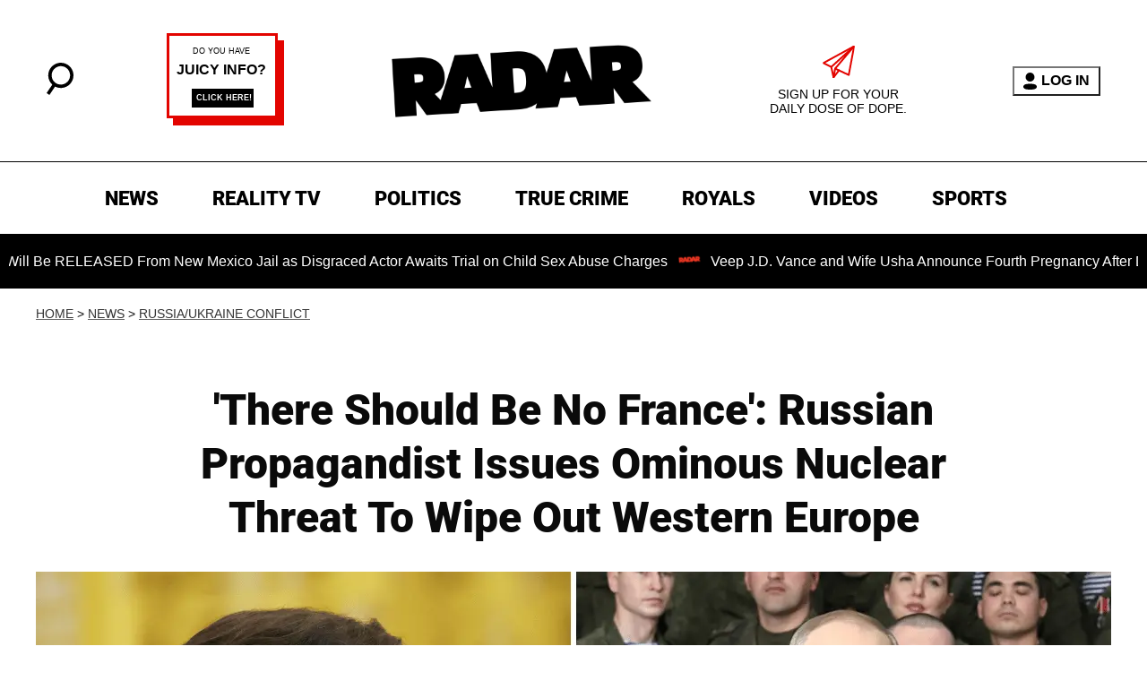

--- FILE ---
content_type: application/javascript
request_url: https://lngtd.com/radaronline.js
body_size: 419
content:
(function(){let fgp=function(parameterName){let result=null,tmp=[];try{let getParams=(window.location!==window.parent.location)?window.parent.location.search:document.location.search;getParams.substr(1).split("&").forEach(function(item){tmp=item.split("=");if(tmp[0]===parameterName){result=decodeURIComponent(tmp[1]);}});}catch(err){}
return result;}
let lw=function(script_path){let primary="//s.lngtdv.com/"+script_path;let secondary="//lngtd.com/"+script_path;let lS=function(path,onError){let s=document.createElement("script");s.type="text/javascript";s.src=path;s.async=true;s.onload=function(){};s.onerror=onError;let topDocument=window.document;let h=topDocument.head;h.appendChild(s);}
function lPS(){if(window.__lngtdLoaded)return;window.__lngtdLoaded=true;lS(primary,function(){lS(secondary,function(){})});}
lPS();}
const sc=[];sc.push({"script_path":"radaronline/default.1768933032.js","pct":100})
window.__lngtdReload=function(){if(fgp("lngtd_version")){let scriptPath=`radaronline/${fgp("lngtd_version")}.js`;lw(scriptPath);}else{const exp=sc.flatMap(co=>Array(co.pct).fill(co));const w=exp[Math.floor(Math.random()*exp.length)];lw(w.script_path);}};function tryInject(){window.__lngtdReload();}
tryInject();}());